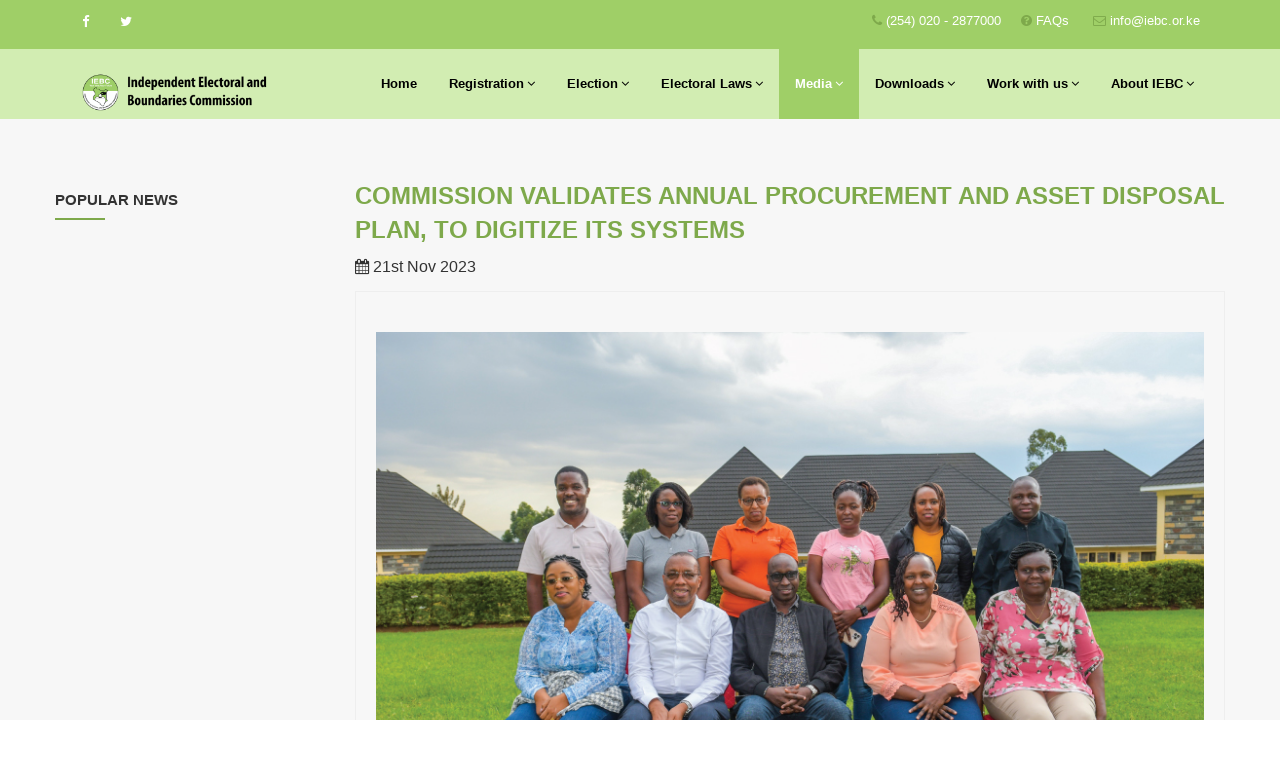

--- FILE ---
content_type: text/html; charset=UTF-8
request_url: https://www.iebc.or.ke/news/?Commission_Validates_Annual_Procurement_and_Asset_Disposal_Plan,_to_Digitize_Its_Systems
body_size: 8835
content:
<!DOCTYPE html>
<html dir="ltr" lang="en">
<head>
<style>
.square li
{
	text-transform:capitalize;
}
</style>
<!-- Meta Tags -->
<meta charset="utf-8">
<meta name="viewport" content="width=device-width,initial-scale=1.0"/>
<meta http-equiv="content-type" content="text/html; charset=UTF-8"/>
<meta name="description" content="IEBC - Independent Electoral and Boundaries Commission" />
<meta name="keywords" content="Kenya,Elections" />
<meta name="author" content="IEBC" />

<!-- Page Title -->

<head>
<title>






IEBC - news</title>

<!-- Favicon and Touch Icons -->
<link rel="shortcut icon" href="https://www.iebc.or.ke/images/favicon.png">

<!--
<link href="https://www.iebc.or.ke/images/apple-touch-icon.png" rel="apple-touch-icon">
<link href="https://www.iebc.or.ke/images/apple-touch-icon-72x72.png" rel="apple-touch-icon" sizes="72x72">
<link href="https://www.iebc.or.ke/images/apple-touch-icon-114x114.png" rel="apple-touch-icon" sizes="114x114">
<link href="https://www.iebc.or.ke/images/apple-touch-icon-144x144.png" rel="apple-touch-icon" sizes="144x144">
-->
<link href="https://www.iebc.or.ke/images/favicon.png" rel="apple-touch-icon">
<link href="https://www.iebc.or.ke/images/favicon.png" rel="apple-touch-icon" sizes="72x72">
<link href="https://www.iebc.or.ke/images/favicon.png" rel="apple-touch-icon" sizes="114x114">
<link href="https://www.iebc.or.ke/images/favicon.png" rel="apple-touch-icon" sizes="144x144">

<!-- Stylesheet -->
<link href="https://www.iebc.or.ke/css/bootstrap.min.css" rel="stylesheet" type="text/css">
<link href="https://www.iebc.or.ke/css/jquery-ui.min.css" rel="stylesheet" type="text/css">
<link href="https://www.iebc.or.ke/css/animate.css" rel="stylesheet" type="text/css">
<link href="https://www.iebc.or.ke/css/css-plugin-collections.css" rel="stylesheet"/>
<!-- CSS | menuzord megamenu skins -->
<link id="menuzord-menu-skins" href="https://www.iebc.or.ke/css/menuzord-skins/menuzord-strip.css" rel="stylesheet"/>
<!-- CSS | Main style file -->
<link href="https://www.iebc.or.ke/css/style-main.css" rel="stylesheet" type="text/css">
<!-- CSS | Preloader Styles
<link href="https://www.iebc.or.ke/css/preloader.css" rel="stylesheet" type="text/css">
<!-- CSS | Custom Margin Padding Collection -->
<link href="https://www.iebc.or.ke/css/custom-bootstrap-margin-padding.css" rel="stylesheet" type="text/css">
<!-- CSS | Responsive media queries -->
<link href="https://www.iebc.or.ke/css/responsive.css" rel="stylesheet" type="text/css">
<!-- CSS | Style css. This is the file where you can place your own custom css code. Just uncomment it and use it. -->
<!-- <link href="https://www.iebc.or.ke/css/style.css" rel="stylesheet" type="text/css"> -->

<!-- Revolution Slider 5.x CSS settings -->
<link  href="https://www.iebc.or.ke/js/revolution-slider/css/settings.css" rel="stylesheet" type="text/css"/>
<link  href="https://www.iebc.or.ke/js/revolution-slider/css/layers.css" rel="stylesheet" type="text/css"/>
<link  href="https://www.iebc.or.ke/js/revolution-slider/css/navigation.css" rel="stylesheet" type="text/css"/>

<!-- CSS | Theme Color -->
<link href="https://www.iebc.or.ke/css/colors/theme-skin-green.css" rel="stylesheet" type="text/css">

<link href="https://www.iebc.or.ke/admin/default_assets/dt/css/jquery.dataTables.css" rel="stylesheet">
<link rel="stylesheet" href="https://www.iebc.or.ke/admin/default_assets/jquery_simple/jquery-ui.css">

<!-- OWL CAROUSEL CSS -->
    <link href="https://www.iebc.or.ke/css/owl.carousel.css" rel="stylesheet">

    <!-- ANIMATE CSS -->
    <link href="https://www.iebc.or.ke/css/animate.css" rel="stylesheet">

<!-- external javascripts -->
<script src="https://www.iebc.or.ke/js/jquery-2.2.0.min.js"></script>
<script src="https://www.iebc.or.ke/js/jquery-ui.min.js"></script>
<script src="https://www.iebc.or.ke/js/bootstrap.min.js"></script>
<!-- JS | jquery plugin collection for this theme -->
<script src="https://www.iebc.or.ke/js/jquery-plugin-collection.js"></script>

<!-- Revolution Slider 5.x SCRIPTS -->
<script src="https://www.iebc.or.ke/js/revolution-slider/js/jquery.themepunch.tools.min.js"></script>
<script src="https://www.iebc.or.ke/js/revolution-slider/js/jquery.themepunch.revolution.min.js"></script>

<!-- HTML5 shim and Respond.js for IE8 support of HTML5 elements and media queries -->
<!-- WARNING: Respond.js doesn't work if you view the page via file:// -->
<!--[if lt IE 9]>
  <script src="https://www.iebc.or.ke/https://oss.maxcdn.com/html5shiv/3.7.2/html5shiv.min.js"></script>
  <script src="https://www.iebc.or.ke/https://oss.maxcdn.com/respond/1.4.2/respond.min.js"></script>
<![endif]-->



<script type="text/javascript">
$(document).ready(function(){

	var _scroll = true, _timer = false, _floatbox = $("#contact_form"), _floatbox_opener = $(".contact-opener") ;
	_floatbox.css("right", "-322px"); //initial contact form position

	//Contact form Opener button
	_floatbox_opener.click(function(){
		if (_floatbox.hasClass('visiable')){
            _floatbox.animate({"right":"-322px"}, {duration: 300}).removeClass('visiable');
        }else{
           _floatbox.animate({"right":"0px"},  {duration: 300}).addClass('visiable');
        }
	});

	//Effect on Scroll
	$(window).scroll(function(){
		if(_scroll){
			_floatbox.animate({"top": "30px"},{duration: 300});
			_scroll = false;
		}
		if(_timer !== false){ clearTimeout(_timer); }
			_timer = setTimeout(function(){_scroll = true;
			_floatbox.animate({"top": "10px"},{easing: "linear"}, {duration: 500});}, 400);
	});


	//Ajax form submit
    $("#submit_btn").click(function() {
        var proceed = true;
        //simple validation at client's end
        //loop through each field and we simply change border color to red for invalid fields
        $("#contact_form input[required=true], #contact_form textarea[required=true]").each(function(){
            $(this).css('border-color','');
            if(!$.trim($(this).val())){ //if this field is empty
                $(this).css('border-color','red'); //change border color to red
                proceed = false; //set do not proceed flag
            }
            //check invalid email
            var email_reg = /^([\w-\.]+@([\w-]+\.)+[\w-]{2,4})?$/;
            if($(this).attr("type")=="email" && !email_reg.test($.trim($(this).val()))){
                $(this).css('border-color','red'); //change border color to red
                proceed = false; //set do not proceed flag
            }
        });
               if(proceed) //everything looks good! proceed...
        {
            //get input field values data to be sent to server
            post_data = {
                'user_name'     : $('input[name=name]').val(),
                'user_email'    : $('input[name=email]').val(),
                'country_code'  : $('input[name=phone1]').val(),
                'phone_number'  : $('input[name=phone2]').val(),
                'subject'       : $('select[name=subject]').val(),
                'msg'           : $('textarea[name=message]').val()
            };

            //Ajax post data to server
            $.post('contact_me.php', post_data, function(response){
                if(response.type == 'error'){ //load json data from server and output message
                    output = '<div class="error">'+response.text+'</div>';
                }else{
                    output = '<div class="success">'+response.text+'</div>';
                    //reset values in all input fields
                    $("#contact_form  input[required=true], #contact_form textarea[required=true]").val('');
                }
                $("#contact_form #contact_results").hide().html(output).slideDown();
            }, 'json');
        }
    });

    //reset previously set border colors and hide all message on .keyup()
    $("#contact_form  input[required=true], #contact_form textarea[required=true]").keyup(function() {
        $(this).css('border-color','');
        $("#result").slideUp();
    });

});
</script>

<!--
 <script type="text/javascript"> var _smartsupp = _smartsupp || {}; _smartsupp.key = 'a2f70e5a4ebc755b77f9f83e0d74f38b5c60a032'; window.smartsupp||(function(d) { var s,c,o=smartsupp=function(){ o._.push(arguments)};o._=[]; s=d.getElementsByTagName('script')[0];c=d.createElement('script'); c.type='text/javascript';c.charset='utf-8';c.async=true; c.src='https://www.smartsuppchat.com/loader.js?';s.parentNode.insertBefore(c,s); })(document); </script>
-->


<!-- Smartsupp Live Chat script --> <script type="text/javascript"> var _smartsupp = _smartsupp || {}; _smartsupp.key = '3d134701fafc29c64c437b394350ce05cae287d0'; window.smartsupp||(function(d) { var s,c,o=smartsupp=function(){ o._.push(arguments)};o._=[]; s=d.getElementsByTagName('script')[0];c=d.createElement('script'); c.type='text/javascript';c.charset='utf-8';c.async=true; c.src='https://www.smartsuppchat.com/loader.js?';s.parentNode.insertBefore(c,s); })(document); </script>
</head>

<body>

</body>
</head>
<body class="has-side-panel side-panel-right fullwidth-page  bg-white pt-0 pb-0 p-sm-0">
<div id="wrapper" class="clearfix">
  


<style>
.menuzord-menu li
{
    /*text-transform:capitalize;*/
}
.square li {
    text-transform: none;
}
</style>
<header class="header">
   <div class="header-top bg-deep sm-text-center">
      <div class="container">
        <div class="row">
          <div class="col-md-3">
            <div class="widget no-border m-0">
                          <ul class="social-icons icon-sm sm-text-center">
                <li><a href="https://www.facebook.com/IEBCKenya/" style="color:#fff"target="_blank"><i class="fa fa-facebook"></i></a></li>
                <li><a href="https://x.com/iebckenya" style="color:#fff" target="_blank"><i class="fa fa-twitter"></i></a></li>

              </ul>
            </div>
          </div>
          <div class="col-md-9">
            <div class="widget no-border m-0">
              <ul class="list-inline pull-right sm-pull-none sm-text-center mt-5">

                <li class="m-0 pl-10 pr-10"> <i class="fa fa-phone text-theme-colored"></i> <a class="text-white" href="#">(254) 020 - 2877000<a/>
                <li class="m-0 pl-10 pr-10"> <i class="fa fa-question-circle text-theme-colored"></i> <a class="text-white" href="https://www.iebc.or.ke/iebc/?faqs">FAQs</a> </li>
                <!--<li class="m-0 pl-10 pr-10"> <i class="fa fa-clock-o text-theme-colored"></i> Mon-Fri 8:00 AM to 5:00 PM </li>-->
                <li class="m-0 pl-10 pr-10"> <i class="fa fa-envelope-o text-theme-colored"></i> <a class="text-white" href="#">info@iebc.or.ke</a> </li>


              </ul>
            </div>
          </div>
        </div>
      </div>
    </div>
    <div class="header-nav">

      <div class="header-nav-wrapper   navbar-scrolltofixed bg-lightest">
        <div class="container">
          <nav id="menuzord-right" class="menuzord orange bg-lightest">
            <a class="menuzord-brand" href="https://www.iebc.or.ke/">
              <img src="https://www.iebc.or.ke/images/iebclogo1.png" style="max-height:47px;" alt="">
            </a>
            <!--<div id="side-panel-trigger" class="side-panel-trigger"><a href="#"><i class="fa fa-bars font-24 text-gray"></i></a></div>-->
            <ul class="menuzord-menu">
              <li class=""><a href="https://www.iebc.or.ke/">Home</a></li>

              <li class=""><a href="#home">Registration</a>
                <ul class="dropdown">



                                       <li><a href="https://www.iebc.or.ke/registration/?Statistics_of_Voter_2022">Statistics of Voters 2022 </a></li>
                                        <li><a href="https://www.iebc.or.ke/registration/?how">How to Register </a></li>
                                        <li><a href="https://www.iebc.or.ke/registration/?why">Why Register </a></li>
                                        <li><a href="https://www.iebc.or.ke/registration/?aspirant">Aspirant Requirements </a></li>
                                        <li><a href="https://www.iebc.or.ke/registration/?stats">Statistics of Voters 2017 </a></li>
                    
                </ul>
              </li>


              <li class=""><a href="#home">Election</a>
                <ul class="dropdown">
                  <li><a href="#">Elections Technology  </a>
                    <ul class="dropdown">
                     
                    </ul>
                  </li>

<!--
        <li><a href="#">Accreditation  </a>
                    <ul class="dropdown">
                                          </ul>
                  </li>
-->
                                    <li><a href="#">Referendum  </a>
                    <ul class="dropdown">
                                     </ul>
                  </li>

                  


                </ul>
              </li>

              <li class=""><a href="#">Electoral Laws</a>
<ul class="dropdown">


                             <li ><a href="https://www.iebc.or.ke/electionlaws/?Gazette_Notices">Gazette Notices </a></li>
                                        <li ><a href="https://www.iebc.or.ke/electionlaws/?Electoral_Acts">Electoral Acts </a></li>
                                        <li ><a href="https://www.iebc.or.ke/electionlaws/?Election_Regulations">Election Regulations </a></li>
                    
                </ul>

    </li>




              <li class="active"><a href="#home">Media</a>
                <ul class="dropdown">
                                      <li><a href="https://www.iebc.or.ke/media/?press">Press Releases </a></li>
                                        <li><a href="https://www.iebc.or.ke/media/?speeches">Speeches </a></li>
                                        <li><a href="https://www.iebc.or.ke/media/?news">IEBC News </a></li>
                    

                </ul>
              </li>

              <li class=""><a href="#home">Downloads</a>
                <ul class="dropdown">


                                        <li ><a href="https://www.iebc.or.ke/resources/?Publications_/_Reports">Publications / Reports </a></li>
                                        <li ><a href="https://www.iebc.or.ke/resources/?Party_list">Party list </a></li>
                                        <li ><a href="https://www.iebc.or.ke/resources/?Forms">Forms </a></li>
                                        <li ><a href="https://www.iebc.or.ke/resources/?Court_Rulings">Court Rulings </a></li>
                                        <li ><a href="https://www.iebc.or.ke/resources/?Boundary_Delimitation">Boundary Delimitation </a></li>
                                        <li ><a href="https://www.iebc.or.ke/resources/?By-elections">By-elections </a></li>
                                        <li ><a href="https://www.iebc.or.ke/resources/?Accreditation">Accreditation </a></li>
                                        <li ><a href="https://www.iebc.or.ke/resources/?EMBForumKe2019">EMBForumKe2019 </a></li>
                                        <li ><a href="https://www.iebc.or.ke/resources/?Complaint_Forms">Complaint Forms </a></li>
                                        <li ><a href="https://www.iebc.or.ke/resources/?Draft_Amendments_to_the_Election_Regulations">Draft Amendments to the Election Regulations </a></li>
                                        <li ><a href="https://www.iebc.or.ke/resources/?Party_List,_2022">Party List, 2022 </a></li>
                    


                </ul>
              </li>


             <li class=""><a href="#home">Work with us</a>
                <ul class="dropdown">

                   <!--                    <li><a href="<?//=$site;?>work/?<?php// echo $firstrow['sub_slug'];?>"><?//= $firstrow['sub_name'];?> </a></li> -->
                    <!--                    <li><a href="<?//=$site;?>work/?<?php// echo $firstrow['sub_slug'];?>"><?//= $firstrow['sub_name'];?> </a></li> -->
                    

<li><a href="https://jobs.iebc.or.ke/">Vacancies </a> </li>

<li> <a href="https://www.iebc.or.ke/work?tenders">Tenders </a></li>

                </ul>
              </li>

              <li class=""><a href="#home">About IEBC</a>
                <ul class="dropdown">

                                       <li><a href="https://www.iebc.or.ke/iebc/?mandate">The Mandate </a></li>
                                        <li><a href="https://www.iebc.or.ke/iebc/?commissioners">The Commission </a></li>
                                        <li><a href="https://www.iebc.or.ke/iebc/?secretariet">The Secretariat </a></li>
                                        <li><a href="https://www.iebc.or.ke/iebc/?constituency">Constituency Offices </a></li>
                                        <li><a href="https://www.iebc.or.ke/iebc/?vission">Vision and Mission </a></li>
                    
<!--<li> <a href="https://www.iebc.or.ke/field/" target="_blank">Nationwide CEMS & CECs </a></li>
-->
                </ul>
              </li>




            </ul>
          </nav>
        </div>
      </div>
    </div>
  </header>
  <style>
  .dataTables_filter input, .dataTables_length select
  {
    background:#f7f7f7;
    height:35px;
    border:solid 1px #c0c0c0;
  }

  </style>
  <!-- Start main-content -->
  <div class="main-content">
       <!-- Section: voter education -->
    <section id="about" class="bg-lighter">
      <div class="container">
        <div class="row">

         <style type="text/css">
  .img-fullwidth {
    width: 50%;                    
  }   
</style>
        
        <div class="row">
                    <script>
				 document.title='Commission Validates Annual Procurement and Asset Disposal Plan, to Digitize Its Systems';
				</script>
             <div class="col-md-3  pt-10">
          
			  <style>
.active1 a {
color:#7ea94b;
}
</style>
<div class="sidebar sidebar-left mt-sm-30">
  <div class="widget">
    <h5 class="widget-title line-bottom">Popular News </h5>
    <div class="latest-posts">
          </div>
  </div>
</div>
              </div>
            <div class="col-md-9  pb-30">
          	<h3 class="title text-theme-colored mt-0 text-uppercase">Commission Validates Annual Procurement and Asset Disposal Plan, to Digitize Its Systems<br>
            <small><span class="text-default text-capitalize"><i class="fa fa-calendar"></i>&nbsp;21st Nov 2023</span></small>
            </h3>
            <div class="clearfix"></div>
            <article class="post clearfix maxwidth600 mb-sm-30">
              <div class="entry-header">
                
               
              </div>
              <div class="entry-content border-1px p-20">
                
                <p class="text-left mb-20 mt-15 font-13"></p>
                <div class="post-thumb thumb"> 
                                <img src="https://www.iebc.or.ke/uploads/news/453936c8cb.jpg"  alt="" class="img-responsive">
                                 </div>
                <p class="text-left mb-20 mt-15 font-13"><p>The Commission held a workshop to validate the Annual Procurement and Disposal Plan for Financial Year 2023 &ndash; 2024 on 27<sup>th</sup> September to 3<sup>rd</sup> October 2023. This is part of standardizing the process of acquiring goods, works and services to meet organizational needs in an efficient, timely and cost-effective manner.</p>
<p>Deputy Commission Secretary (DCS - Support Services), Obadiah Keitany, thanked staff in the Directorate of Supply Chain Management for their hard work that enabled the Commission to timely procure the necessary materials for the GE2022. This good work was recognized and had the Commission feted by the Kenya Institute of Supplies Management.</p>
<p>&ldquo;The reduction in the number of audit queries, litigations and pending bills is proof that the Commission has matured and perfected how it procures works, goods and services,&rdquo; said Keitany.</p>
<p>Procurement planning is guided by the Public Procurement and Asset Disposal Act (PPADA, 2015). The Act applies to all state organs and public entities for procurement planning and processing, inventory and asset management, disposal of assets and contract management.</p>
<p>A procurement plan enhances transparency, accountability, predictability and provides a good framework to inform monitoring and evaluation. The plan ensures works, goods and services are procured on time, for timely service delivery, and ensuring the Commission gets value for budgeted money.</p>
<p>&ldquo;Procurement is a process and not an event and planning is key in any procurement process to be successful. Each procurement process must be undertaken within the approved budget and in strict adherence to Article 227 of the Constitution to avoid delays, cancellation or litigations,&rdquo; said Khadija Ramadhani, Manager Supply Chain Management.</p>
<p>&ldquo;Article 227 of the Constitution of Kenya (2010) provides for new standards for public procurement. The article requires public procurement to be carried out in a manner that is fair, equitable, transparent, competitive and cost effective,&rdquo; she said.</p>
<p>Dr. Harley Mutisya, the Director Supply Chain Management, said the Government plans to devolve the IFMIS system to the 47 counties, which implies that all procurement processes will be digitalized. &ldquo;This calls for all staff to be trained on procurement matters in preparation for the digitization of the processes by the GoK,&rdquo; he said.</p></p>
               
                <div class="clearfix"></div>
                <p><div class='shareaholic-canvas' data-app='share_buttons' data-app-id='26179994'></div></p>
              </div>
            </article>
            </div>
             
        </div>
  
        </div>
      </div>
    </section>


  </div>
  <!-- end main-content -->
  <!-- Footer -->
  <style type="text/css">
  footer{
    font-size: 15px;
  }
  footer h5{
    font-size: 16px;
  }
</style>
<footer id="footer" class="footer pb-0" data-bg-img="https://www.iebc.or.ke/images/footer-bg.png" data-bg-color="#252c2f"><!--25272e-->
    <div class="container pb-20">
      <div class="row multi-row-clearfix">

<div class="col-sm-6 col-md-3">
        <div class="widget ">
            <h5 class="widget-title  line-bottom "><span style="color:#fff">Address</span></h5>
            <div class="opening-hourse">
               
        <p class="font-12 mt-10 mb-10">
      
        <span class="text-theme-colored">
        <i class="fa fa-map-marker"></i></i>&nbsp; University Way, Anniversary Towers, 6th Floor,</span><br>
        <br>
        <span class="text-theme-colored">
        <i class="fa fa-envelope"></i>&nbsp; P.O Box  45371 - 00100, Nairobi.<br>
        <br>
        </span>
        
        <span class="text-theme-colored">
        <i class="fa fa-phone-square"></i>&nbsp;Tel No: (254) 020 - 2877000 
        </span>
        <br><br>
        <span class="text-theme-colored">
        <i class="fa fa-at"></i>&nbsp;Email Address: info@iebc.or.ke        </span>
        
        </p>
       

        </div>
        </div>
        </div>


        <div class="col-sm-6 col-md-3">
          <div class="widget ">
            <h5 class="widget-title  line-bottom "><span style="color:#fff">About IEBC</span></h5>
            <div class="opening-hourse">
              <ul class="list-border">
                                  <li><a href="https://www.iebc.or.ke/iebc/?mandate">
                    <span class="text-theme-colored"><i class="fa fa-arrow-circle-right mr-5"></i>The Mandate </span></a></li>
                                        <li><a href="https://www.iebc.or.ke/iebc/?commissioners">
                    <span class="text-theme-colored"><i class="fa fa-arrow-circle-right mr-5"></i>The Commission </span></a></li>
                                        <li><a href="https://www.iebc.or.ke/iebc/?secretariet">
                    <span class="text-theme-colored"><i class="fa fa-arrow-circle-right mr-5"></i>The Secretariat </span></a></li>
                                        <li><a href="https://www.iebc.or.ke/iebc/?constituency">
                    <span class="text-theme-colored"><i class="fa fa-arrow-circle-right mr-5"></i>Constituency Offices </span></a></li>
                                        <li><a href="https://www.iebc.or.ke/iebc/?vission">
                    <span class="text-theme-colored"><i class="fa fa-arrow-circle-right mr-5"></i>Vision and Mission </span></a></li>
                    

              </ul>
            </div>
          </div>
        </div>

        <div class="col-sm-6 col-md-3">
          <div class="widget light">
            <h5 class="widget-title line-bottom"><span style="color:#fff">Work With Us</span></h5>
            <div class="opening-hourse">
              <ul class="list-border">
              
                                    <li><a href="https://jobs.iebc.or.ke">
                     <span class="text-theme-colored"><i class="fa fa-arrow-circle-right mr-5"></i>
                     Vacancies </span></a></li>
                    
    <li><a href="https://www.iebc.or.ke/work/?tenders">
                     <span class="text-theme-colored"><i class="fa fa-arrow-circle-right mr-5"></i>
                     Tenders </span></a></li>


                  

      


              </ul>
            </div>
          </div>
        </div>
        

        <div class="col-sm-6 col-md-3">
          <div class="widget light">
            <h5 class="widget-title  line-bottom"><span style="color:#fff">Downloads</span> </h5>
            <div class="opening-hourse">
              <ul class="list-border">

                                    <li class="clearfix"><a href="https://www.iebc.or.ke/resources/?Publications_/_Reports">
                      <span class="text-theme-colored"><i class="fa fa-arrow-circle-right mr-5"></i>
                    Publications / Reports                      </span>
                    </a></li>
                                        <li class="clearfix"><a href="https://www.iebc.or.ke/resources/?Party_list">
                      <span class="text-theme-colored"><i class="fa fa-arrow-circle-right mr-5"></i>
                    Party list                      </span>
                    </a></li>
                                        <li class="clearfix"><a href="https://www.iebc.or.ke/resources/?Forms">
                      <span class="text-theme-colored"><i class="fa fa-arrow-circle-right mr-5"></i>
                    Forms                      </span>
                    </a></li>
                                        <li class="clearfix"><a href="https://www.iebc.or.ke/resources/?Court_Rulings">
                      <span class="text-theme-colored"><i class="fa fa-arrow-circle-right mr-5"></i>
                    Court Rulings                      </span>
                    </a></li>
                                        <li class="clearfix"><a href="https://www.iebc.or.ke/resources/?Boundary_Delimitation">
                      <span class="text-theme-colored"><i class="fa fa-arrow-circle-right mr-5"></i>
                    Boundary Delimitation                      </span>
                    </a></li>
                                        <li class="clearfix"><a href="https://www.iebc.or.ke/resources/?Electoral_Laws_and_Regulations">
                      <span class="text-theme-colored"><i class="fa fa-arrow-circle-right mr-5"></i>
                    Electoral Laws and Regulations                      </span>
                    </a></li>
                    

              </ul>
            </div>
          </div>
        </div>

       

      </div>
      <hr>
      <div class="col-md-3 col-sm-12 text-right">
      <a  href="https://www.iebc.or.ke/sitemap/?sitemap" class="col-md-6 col-sm-12 text-left"><span style="color: #fff;font-size: 11px">Site Map</span></a>
       
       </div>
        <div class="col-md-6 col-sm-12 text-center">
        <a class="btn  btn-sm btn-theme-colored btn-flat" href="https://mail.iebc.or.ke/owa/" target="_blank" style="color:#fff;">Staff Email </a>

&nbsp;&nbsp;

        <a class="btn  btn-sm btn-theme-colored btn-flat" href="https://outlook.office.com/mail/inbox" target="_blank" style="color:#fff;">Staff Mail - Office 365 </a>


 

        </div>
        <div class="col-md-3 col-sm-12 text-right">
          <p class="text-white font-11 m-0 pl-120">Copyright &copy;2026 IEBC. All Rights Reserved</p>
        </div>

    </div>
   
  </footer>
  <a class="scrollToTop" href="#"><i class="fa fa-angle-up"></i></a> </div>
<!-- end wrapper -->
<!-- Footer Scripts -->
<!-- JS | Custom script for all pages -->
<script src="https://www.iebc.or.ke/js/custom.js"></script>

<!-- SLIDER REVOLUTION 5.0 EXTENSIONS
      (Load Extensions only on Local File Systems !
       The following part can be removed on Server for On Demand Loading) -->
<script type="text/javascript" src="https://www.iebc.or.ke/js/revolution-slider/js/extensions/revolution.extension.actions.min.js"></script>
<script type="text/javascript" src="https://www.iebc.or.ke/js/revolution-slider/js/extensions/revolution.extension.carousel.min.js"></script>
<script type="text/javascript" src="https://www.iebc.or.ke/js/revolution-slider/js/extensions/revolution.extension.kenburn.min.js"></script>
<script type="text/javascript" src="https://www.iebc.or.ke/js/revolution-slider/js/extensions/revolution.extension.layeranimation.min.js"></script>
<script type="text/javascript" src="https://www.iebc.or.ke/js/revolution-slider/js/extensions/revolution.extension.migration.min.js"></script>
<script type="text/javascript" src="https://www.iebc.or.ke/js/revolution-slider/js/extensions/revolution.extension.navigation.min.js"></script>
<script type="text/javascript" src="https://www.iebc.or.ke/js/revolution-slider/js/extensions/revolution.extension.parallax.min.js"></script>
<script type="text/javascript" src="https://www.iebc.or.ke/js/revolution-slider/js/extensions/revolution.extension.slideanims.min.js"></script>
<script src="https://www.iebc.or.ke//admin/default_assets/dt/js/jquery.dataTables.js"></script>
<script src="https://www.iebc.or.ke//admin/default_assets/jquery_simple/jquery-ui.js"></script>
<!-- OWL CAROUSEL JS -->
    <script src="https://www.iebc.or.ke/js/owl.carousel.min.js"></script>
<!--<script type="text/javascript" src="js/revolution-slider/js/extensions/revolution.extension.video.min.js"></script>-->

<script type="text/javascript" language="javascript" class="init">

$(document).ready(function() {

  $('.fluid-width-video-wrapper').removeAttr('style');

    $('#first_dt').DataTable(
        {
"bSort": false,
"bLengthChange": false,
"aLengthMenu": [[10, 50, 75, -1], [25, 50, 75, "All"]],
"pageLength": 10,
}
        );

    $('#date1').datepicker({

        maxDate:1,
        dateFormat:'yy-mm-dd'

    });


    $('#overallstats').DataTable({
        "order": [[ 2, "desc" ]]
    });

  //start the carousel
    $('.testimonial-active').owlCarousel({
            items: 1,
            margin: 30,
            autoplay: true,
            autoplayTimeout: 2000,
            smartSpeed: 500,
            autoplaySpeed: 3000,
            loop: true,
            responsive: {
                992: {
                    item: 3
                },
                768: {
                    items: 2
                },
                320: {
                    items: 1
                }
            }
        });

    //end


});

</script>
<script type='text/javascript' data-cfasync='false' src='//dsms0mj1bbhn4.cloudfront.net/assets/pub/shareaholic.js' data-shr-siteid='6b5ff5195390019ffc8b26909d0fc2ee' async='async'></script>
<script src="https://www.google-analytics.com/ga.js" type="text/javascript"></script>
<script>
  (function(i,s,o,g,r,a,m){i['GoogleAnalyticsObject']=r;i[r]=i[r]||function(){
  (i[r].q=i[r].q||[]).push(arguments)},i[r].l=1*new Date();a=s.createElement(o),
  m=s.getElementsByTagName(o)[0];a.async=1;a.src=g;m.parentNode.insertBefore(a,m)
  })(window,document,'script','https://www.google-analytics.com/analytics.js','ga');

  ga('create', 'UA-88766607-1', 'auto');
  ga('send', 'pageview');

</script>

<!-- Modal Dialog -->
<div class="modal fade" id="confirmDelete" role="dialog" aria-labelledby="confirmDeleteLabel" aria-hidden="true">
  <div class="modal-dialog">
    <div class="modal-content">
      <div class="modal-header">
        <button type="button" class="close" data-dismiss="modal" aria-hidden="true">&times;</button>
        <h4 class="modal-title">Delete Parmanently</h4>
      </div>
      <div class="modal-body">
        <p>
        
        </p>
        <div id="modal_msg"></div>
      </div>
      
      <div class="modal-footer">
        <button type="button" class="btn btn-default" data-dismiss="modal">Cancel</button>
        <button type="button" class="btn btn-danger" id="confirm">Yes</button>
      </div>
    </div>
  </div>
</div>


<div class="modal fade" id="edits" role="dialog" aria-labelledby="confirmDeleteLabel" aria-hidden="true">
  <div class="modal-dialog ">
    <div class="modal-content">
      <div class="modal-header">
        <button type="button" class="close" data-dismiss="modal" aria-hidden="true">&times;</button>
        <h4 class="modal-title">Delete Parmanently</h4>
      </div>
      <div class="modal-body">
        <p>
        
        </p>
        <div id="edit_modal_msg"></div>
      </div>
      
      <div class="modal-footer">
        <button type="button" class="btn btn-default" data-dismiss="modal">Cancel</button>
        
      </div>
    </div>
  </div>
</div>





<!-- Modal -->
<div class="modal fade" id="send_faq" tabindex="-1" role="dialog" aria-labelledby="myModalLabel">
  <div class="modal-dialog" role="document">
    <div class="modal-content">
      <div class="modal-header">
        <button type="button" class="close" data-dismiss="modal" aria-label="Close"><span aria-hidden="true">&times;</span></button>
        <h4 class="modal-title" id="myModalLabel">Ask a question</h4>
      </div>
      <div class="modal-body">
        <form  id="send_q_form" method="post" class="row">
        	<div class="form-group col-lg-12">
            	<label>Your question</label>
                <textarea class="form-control" name="question"></textarea>
            </div>
            <div class="form-group col-lg-6">
            	<label>Your name (optional)</label>
                <input type="text" class="form-control" name="name">
            </div>
            <div class="form-group col-lg-6">
            	<label>Your email (optional)</label>
            	<input type="text" class="form-control" name="email">
            </div>
            <div class="form-group col-lg-4">
            	<button type="button" id="send_q_btn" class="btn btn-flat btn-colored btn-theme-colored ">Send question&nbsp;<i class="fa fa-arrow-circle-right"></i></button>
            </div>
            <div class="form-group col-lg-8" id="send_q_msg">
            
            </div>
        
        </form>
         <script type="text/javascript">
			
			
					$("#send_q_btn").click(function(){
						var fom = document.getElementById("send_q_form");
						var formdata = $(fom).serialize();
						
						$.ajax({
							url:'send_question.php',
							data:formdata,
							method:'POST',
							success: function(html)
							{
								
								
								if(html=="true")
								{
									fom.reset();
									$("#send_q_msg").css('color','green');
									$("#send_q_msg").html("<i class='fa fa-check'></i>&nbsp;Question has been send.");	
									setTimeout(function(){
									  $('#send_faq').modal('hide')
									}, 2000);
								}
								else
								{
									$("#send_q_msg").css('color','red');
									$("#send_q_msg").html("<i class='fa fa-exclamation-triangle'></i>&nbsp;"+html);	
								}
							
							},
							beforeSend: function()
							{
								$("#send_q_msg").css('color','black');
								$("#send_q_msg").html("<i class='fa fa-spinner fa-spin'></i>&nbsp;Sending ...");
							}
						});
					});
			
			</script>
      </div>
      <div class="modal-footer">
        <button type="button" class="btn btn-default" data-dismiss="modal">Close</button>
        
      </div>
    </div>
  </div>
</div>


<div class="modal fade" id="jobs" role="dialog" aria-labelledby="confirmDeleteLabel" aria-hidden="true">
  <div class="modal-dialog modal-lg">
    <div class="modal-content">
      <div class="modal-header">
        <button type="button" class="close" data-dismiss="modal" aria-hidden="true">&times;</button>
        <h4 class="modal-title">Job Description</h4>
      </div>
      <div class="modal-body">
        <p>
        
        </p>
        <div id="job_descri"></div>
      </div>
      
      <div class="modal-footer">
        <button type="button" class="btn btn-default" data-dismiss="modal">Cancel</button>
        
      </div>
    </div>
  </div>
</div></body>
</html>


--- FILE ---
content_type: text/css
request_url: https://www.iebc.or.ke/css/colors/theme-skin-green.css
body_size: 2696
content:
/* --------------------------------------
@Author: ThemeMascot
@URL: http://themeforest.net/user/ThemeMascot

COLOR : Yellow
COLOR CODE: #7ea94b  7ea94b
----------------------------------------- */
/* text-theme-color */
.text-theme-colored {
  color: #7ea94b !important;
}
/* text-hover-theme-color */
.text-hover-theme-colored:hover {
  color: #7ea94b !important;
}
/* background-theme-color */
.bg-theme-colored {
  background-color: #7ea94b !important;
}
/* bg-hover-theme-color */
.bg-hover-theme-colored:hover {
  background: #7ea94b !important;
  border-color: #7ea94b !important;
  color: #fff !important;
}
.bg-hover-theme-colored:hover h1,
.bg-hover-theme-colored:hover h2,
.bg-hover-theme-colored:hover h3,
.bg-hover-theme-colored:hover h4,
.bg-hover-theme-colored:hover h5,
.bg-hover-theme-colored:hover h6,
.bg-hover-theme-colored:hover p,
.bg-hover-theme-colored:hover a,
.bg-hover-theme-colored:hover i {
  color: #fff !important;
}
/* border-theme-color */
.border-theme-colored,
.causes .progress-item .progress-bar .percent {
  border-color: #7ea94b !important;
}
/* background-color-transparent */
.bg-theme-colored-transparent {
  background-color: rgba(254, 147, 34, 0.75) !important;
}
/* Layeroverlay */
.layer-overlay.overlay-red::before,
.layer-overlay.overlay-theme-colored-deep::before,
.post .entry-meta.meta-absolute,
.volunteer .overlay,
.bg-theme-colored-transparent-deep {
  background-color: rgba(254, 147, 34, 0.9) !important;
}
.icon-box.box-style1.practice-style3:hover .icon-wrapper,
.zeus .tp-bullet::after {
  background-color: #7ea94b;
}
/*
 * background: theme-color
 * -----------------------------------------------
*/
.tab-slider .nav.nav-pills a:hover,
.tab-slider .nav.nav-pills a.active,
.custom-nav-tabs > li > a:hover,
.widget .tags a:hover,
.progress-item .progress-bar,
.small-title .title::after,
.title-icon::before,
.title-icon::after,
.testimonial .item::after,
.drop-caps.colored-square p:first-child:first-letter,
.drop-caps.colored-rounded p:first-child:first-letter,
.list-icon.theme-colored.square li i,
.list-icon.theme-colored.rounded li i,
.working-process.theme-colored a,
.widget.dark .tags a:hover,
.blog-posts .post .entry-content .post-date.right,
.horizontal-tab-centered .nav-pills > li > a:hover,
.horizontal-tab-centered .nav-pills > li.active > a,
.horizontal-tab-centered .nav-pills > li.active > a:hover,
.horizontal-tab-centered .nav-pills > li.active > a:focus,
.owl-theme.dot-theme-colored .owl-controls .owl-dot span,
.pagination.theme-colored li.active a,
.section-title .both-side-line::after,
.section-title .both-side-line::before,
.section-title .top-side-line::after,
.section-title .left-side-line::before,
.section-title .right-side-line::before,
.product .tag-sale,
.owl-theme .owl-dots .owl-dot.active span,
.title-icon::after,
.title-icon::before {
  background: #7ea94b;
}
.ui-state-highlight {
  background: #7ea94b !important;
  color: #fff !important;
}
/*
 * text: theme-color
 * -----------------------------------------------
*/
ul.list.theme-colored li:before,
ul.list.theme-colored.angle-double-right li:before,
ul.list.theme-colored.angle-right li:before,
ul.list.theme-colored.check-circle li:before,
ul.list.theme-colored.check li:before,
.list-icon.theme-colored li i,
.title-icon [class^="flaticon-"]::after,
.title-icon [class^="flaticon-"]::before,
.menuzord-menu > li > .megamenu .megamenu-row li:hover > a,
.menuzord-menu > li > .megamenu .megamenu-row .post a:hover,
.menuzord-menu > li > .megamenu .megamenu-row li:hover > a i,
.menuzord-menu > li > .megamenu .megamenu-row .post a:hover i,
.pricing-table .table-list li i,
.testimonial-carousel.boxed .content::after,
.blog-posts .post .entry-meta li i,
.widget .twitter-feed li::after,
.widget .address li i,
.icon-box.box-style1.practice-style3 i,
.attorney-carousel .content .contact-area i,
.attorney-address li i,
.icon-box.services-style1:hover .heading,
.horizontal-contact-widget .widget::before,
.horizontal-contact-widget .each-widget::before,
.small-title i,
.drop-caps.text-colored p:first-child:first-letter,
.schedule-box:hover .schedule-details .title a,
.widget.dark .nav-tabs li.active a,
.pagination.theme-colored li a,
.pager.theme-colored a,
.widget .post-title a:hover,
.volunteer .info .name a,
.donation-form .form-group label,
.title-icon [class^="flaticon-"]::after,
.title-icon [class^="flaticon-"]::before {
  color: #7ea94b;
}
.star-rating span::before {
  color: #7ea94b !important;
}
/*
 * border: theme-color
 * -----------------------------------------------
*/
.line-bottom:after,
.icon-box.icon-rounded-bordered i,
.widget .line-bottom:after,
.widget .line-bottom:after,
.pager.theme-colored a {
  border: 1px solid #7ea94b;
}
.border-theme-colored,
.owl-theme .owl-dots .owl-dot span {
  border-color: #7ea94b;
}
.icon-box.box-style1.practice-style3:hover .icon-wrapper::after {
  border-color: #7ea94b transparent transparent;
}
.opening-hourse ul li {
  border-bottom: 1px dashed #7ea94b;
}
/* border-left-color */
blockquote.theme-colored {
  border-left: 3px solid #7ea94b;
}
blockquote.bg-theme-colored {
  border-left: 3px solid #050708;
  color: #fff;
}
blockquote.bg-theme-colored footer {
  color: #eeeeee;
}
blockquote.gray.bg-theme-colored {
  background-color: #eeeeee !important;
  border-left: 3px solid #7ea94b;
  color: #7ea94b;
}
blockquote.gray.bg-theme-colored footer {
  color: #777777;
}
.attorney-address li {
  border-left: 1px solid #7ea94b;
}
.section-title.title-border {
  border-left: 4px solid #7ea94b;
}
/* border-top-color */
.member-info {
  border-top: 3px outset #7ea94b;
}
.cssload-tri {
  border-top: 27px solid #7ea94b;
}
/* border-right-color */
.border-right-red {
  border-right: 1px solid #7ea94b;
}
.section-title.title-border.title-right {
  border-right: 4px solid #7ea94b;
}
/* border-bottom-color */
.border-bottom {
  border-bottom: 1px solid #7ea94b;
}
.event {
  border-bottom-color: #7ea94b;
}
.cssload-tri.cssload-invert {
  border-bottom: 27px solid #7ea94b;
}
/* box-shadow */
/*
 * btn-default: theme-color
 * -----------------------------------------------
*/
.btn-default.btn-theme-colored {
  color: #7ea94b;
  background-color: #fff;
  border-color: #7ea94b;
}
.btn-default.btn-theme-colored:focus,
.btn-default.btn-theme-colored.focus {
  color: #7ea94b;
  background-color: #e6e6e6;
  border-color: #43830e;
}
.btn-default.btn-theme-colored:hover {
  color: #7ea94b;
  background-color: #e6e6e6;
  border-color: #252c2f;
}
.btn-default.btn-theme-colored:active,
.btn-default.btn-theme-colored.active,
.open > .dropdown-toggle.btn-default.btn-theme-colored {
  color: #7ea94b;
  background-color: #e6e6e6;
  border-color: #252c2f;
}
.btn-default.btn-theme-colored:active:hover,
.btn-default.btn-theme-colored.active:hover,
.open > .dropdown-toggle.btn-default.btn-theme-colored:hover,
.btn-default.btn-theme-colored:active:focus,
.btn-default.btn-theme-colored.active:focus,
.open > .dropdown-toggle.btn-default.btn-theme-colored:focus,
.btn-default.btn-theme-colored:active.focus,
.btn-default.btn-theme-colored.active.focus,
.open > .dropdown-toggle.btn-default.btn-theme-colored.focus {
  color: #7ea94b;
  background-color: #d4d4d4;
  border-color: #43830e;
}
.btn-default.btn-theme-colored:active,
.btn-default.btn-theme-colored.active,
.open > .dropdown-toggle.btn-default.btn-theme-colored {
  background-image: none;
}
.btn-default.btn-theme-colored.disabled:hover,
.btn-default.btn-theme-colored[disabled]:hover,
fieldset[disabled] .btn-default.btn-theme-colored:hover,
.btn-default.btn-theme-colored.disabled:focus,
.btn-default.btn-theme-colored[disabled]:focus,
fieldset[disabled] .btn-default.btn-theme-colored:focus,
.btn-default.btn-theme-colored.disabled.focus,
.btn-default.btn-theme-colored[disabled].focus,
fieldset[disabled] .btn-default.btn-theme-colored.focus {
  background-color: #fff;
  border-color: #7ea94b;
}
.btn-default.btn-theme-colored .badge {
  color: #fff;
  background-color: #7ea94b;
}
.btn-default.btn-theme-colored:hover,
.btn-default.btn-theme-colored:active,
.btn-default.btn-theme-colored:focus {
  background-color: #7ea94b;
  border-color: #7ea94b;
  color: #fff;
}
/*
 * btn-border
 * -----------------------------------------------
*/
.btn-border.btn-theme-colored {
  color: #7ea94b;
  background-color: #fff;
  border-color: #7ea94b;
}
.btn-border.btn-theme-colored:focus,
.btn-border.btn-theme-colored.focus {
  color: #7ea94b;
  background-color: #e6e6e6;
  border-color: #43830e;
}
.btn-border.btn-theme-colored:hover {
  color: #7ea94b;
  background-color: #e6e6e6;
  border-color: #252c2f;
}
.btn-border.btn-theme-colored:active,
.btn-border.btn-theme-colored.active,
.open > .dropdown-toggle.btn-border.btn-theme-colored {
  color: #7ea94b;
  background-color: #e6e6e6;
  border-color: #252c2f;
}
.btn-border.btn-theme-colored:active:hover,
.btn-border.btn-theme-colored.active:hover,
.open > .dropdown-toggle.btn-border.btn-theme-colored:hover,
.btn-border.btn-theme-colored:active:focus,
.btn-border.btn-theme-colored.active:focus,
.open > .dropdown-toggle.btn-border.btn-theme-colored:focus,
.btn-border.btn-theme-colored:active.focus,
.btn-border.btn-theme-colored.active.focus,
.open > .dropdown-toggle.btn-border.btn-theme-colored.focus {
  color: #7ea94b;
  background-color: #d4d4d4;
  border-color: #43830e;
}
.btn-border.btn-theme-colored:active,
.btn-border.btn-theme-colored.active,
.open > .dropdown-toggle.btn-border.btn-theme-colored {
  background-image: none;
}
.btn-border.btn-theme-colored.disabled:hover,
.btn-border.btn-theme-colored[disabled]:hover,
fieldset[disabled] .btn-border.btn-theme-colored:hover,
.btn-border.btn-theme-colored.disabled:focus,
.btn-border.btn-theme-colored[disabled]:focus,
fieldset[disabled] .btn-border.btn-theme-colored:focus,
.btn-border.btn-theme-colored.disabled.focus,
.btn-border.btn-theme-colored[disabled].focus,
fieldset[disabled] .btn-border.btn-theme-colored.focus {
  background-color: #fff;
  border-color: #7ea94b;
}
.btn-border.btn-theme-colored .badge {
  color: #fff;
  background-color: #7ea94b;
}
.btn-border.btn-theme-colored:hover,
.btn-border.btn-theme-colored:active,
.btn-border.btn-theme-colored:focus {
  background-color: #050708;
  border-color: #050708;
  color: #fff;
}
/*
 * btn-dark
 * -----------------------------------------------
*/
.btn-dark.btn-theme-colored {
  color: #fff;
  background-color: #7ea94b;
  border-color: #7ea94b;
}
.btn-dark.btn-theme-colored:focus,
.btn-dark.btn-theme-colored.focus {
  color: #fff;
  background-color: #050708;
  border-color: #43830e;
}
.btn-dark.btn-theme-colored:hover {
  color: #fff;
  background-color: #050708;
  border-color: #252c2f;
}
.btn-dark.btn-theme-colored:active,
.btn-dark.btn-theme-colored.active,
.open > .dropdown-toggle.btn-dark.btn-theme-colored {
  color: #fff;
  background-color: #050708;
  border-color: #252c2f;
}
.btn-dark.btn-theme-colored:active:hover,
.btn-dark.btn-theme-colored.active:hover,
.open > .dropdown-toggle.btn-dark.btn-theme-colored:hover,
.btn-dark.btn-theme-colored:active:focus,
.btn-dark.btn-theme-colored.active:focus,
.open > .dropdown-toggle.btn-dark.btn-theme-colored:focus,
.btn-dark.btn-theme-colored:active.focus,
.btn-dark.btn-theme-colored.active.focus,
.open > .dropdown-toggle.btn-dark.btn-theme-colored.focus {
  color: #fff;
  background-color: #5d5d5d;
  border-color: #43830e;
}
.btn-dark.btn-theme-colored:active,
.btn-dark.btn-theme-colored.active,
.open > .dropdown-toggle.btn-dark.btn-theme-colored {
  background-image: none;
}
.btn-dark.btn-theme-colored.disabled:hover,
.btn-dark.btn-theme-colored[disabled]:hover,
fieldset[disabled] .btn-dark.btn-theme-colored:hover,
.btn-dark.btn-theme-colored.disabled:focus,
.btn-dark.btn-theme-colored[disabled]:focus,
fieldset[disabled] .btn-dark.btn-theme-colored:focus,
.btn-dark.btn-theme-colored.disabled.focus,
.btn-dark.btn-theme-colored[disabled].focus,
fieldset[disabled] .btn-dark.btn-theme-colored.focus {
  background-color: #7ea94b;
  border-color: #7ea94b;
}
.btn-dark.btn-theme-colored .badge {
  color: #7ea94b;
  background-color: #fff;
}
/*
 * btn-gray
 * -----------------------------------------------
*/
.btn-gray.btn-theme-colored {
  color: #fff;
  background-color: #feac55;
  border-color: #feac55;
}
.btn-gray.btn-theme-colored:focus,
.btn-gray.btn-theme-colored.focus {
  color: #fff;
  background-color: #7ea94b;
  border-color: #d36d01;
}
.btn-gray.btn-theme-colored:hover {
  color: #fff;
  background-color: #7ea94b;
  border-color: #fe8e18;
}
.btn-gray.btn-theme-colored:active,
.btn-gray.btn-theme-colored.active,
.open > .dropdown-toggle.btn-gray.btn-theme-colored {
  color: #fff;
  background-color: #7ea94b;
  border-color: #fe8e18;
}
.btn-gray.btn-theme-colored:active:hover,
.btn-gray.btn-theme-colored.active:hover,
.open > .dropdown-toggle.btn-gray.btn-theme-colored:hover,
.btn-gray.btn-theme-colored:active:focus,
.btn-gray.btn-theme-colored.active:focus,
.open > .dropdown-toggle.btn-gray.btn-theme-colored:focus,
.btn-gray.btn-theme-colored:active.focus,
.btn-gray.btn-theme-colored.active.focus,
.open > .dropdown-toggle.btn-gray.btn-theme-colored.focus {
  color: #fff;
  background-color: #fb8201;
  border-color: #d36d01;
}
.btn-gray.btn-theme-colored:active,
.btn-gray.btn-theme-colored.active,
.open > .dropdown-toggle.btn-gray.btn-theme-colored {
  background-image: none;
}
.btn-gray.btn-theme-colored.disabled:hover,
.btn-gray.btn-theme-colored[disabled]:hover,
fieldset[disabled] .btn-gray.btn-theme-colored:hover,
.btn-gray.btn-theme-colored.disabled:focus,
.btn-gray.btn-theme-colored[disabled]:focus,
fieldset[disabled] .btn-gray.btn-theme-colored:focus,
.btn-gray.btn-theme-colored.disabled.focus,
.btn-gray.btn-theme-colored[disabled].focus,
fieldset[disabled] .btn-gray.btn-theme-colored.focus {
  background-color: #feac55;
  border-color: #feac55;
}
.btn-gray.btn-theme-colored .badge {
  color: #feac55;
  background-color: #fff;
}
/*
 * btn-primary: theme-color
 * -----------------------------------------------
*/
.btn-theme-colored {
  color: #fff;
  background-color: #7ea94b;
  border-color: #7ea94b;
}
.btn-theme-colored:focus,
.btn-theme-colored.focus {
  color: #fff;
  background-color: #050708;
  border-color: #43830e;
}
.btn-theme-colored:hover {
  color: #fff;
  background-color: #050708;
  border-color: #252c2f;
}
.btn-theme-colored:active,
.btn-theme-colored.active,
.open > .dropdown-toggle.btn-theme-colored {
  color: #fff;
  background-color: #050708;
  border-color: #252c2f;
}
.btn-theme-colored:active:hover,
.btn-theme-colored.active:hover,
.open > .dropdown-toggle.btn-theme-colored:hover,
.btn-theme-colored:active:focus,
.btn-theme-colored.active:focus,
.open > .dropdown-toggle.btn-theme-colored:focus,
.btn-theme-colored:active.focus,
.btn-theme-colored.active.focus,
.open > .dropdown-toggle.btn-theme-colored.focus {
  color: #fff;
  background-color: #5d5d5d;
  border-color: #43830e;
}
.btn-theme-colored:active,
.btn-theme-colored.active,
.open > .dropdown-toggle.btn-theme-colored {
  background-image: none;
}
.btn-theme-colored.disabled:hover,
.btn-theme-colored[disabled]:hover,
fieldset[disabled] .btn-theme-colored:hover,
.btn-theme-colored.disabled:focus,
.btn-theme-colored[disabled]:focus,
fieldset[disabled] .btn-theme-colored:focus,
.btn-theme-colored.disabled.focus,
.btn-theme-colored[disabled].focus,
fieldset[disabled] .btn-theme-colored.focus {
  background-color: #7ea94b;
  border-color: #7ea94b;
}
.btn-theme-colored .badge {
  color: #7ea94b;
  background-color: #fff;
}
/*
 * btn-transparent
 * -----------------------------------------------
*/
.btn-transparent {
  background-color: transparent;
  color: #fff;
}
.btn-transparent.btn-theme-colored {
  background-color: transparent;
}
.btn-transparent.btn-dark {
  background-color: #111111;
  border-color: #111111;
}
.btn-transparent.btn-dark:hover {
  background-color: #000000;
  border-color: #000000;
}
.btn-transparent.btn-dark.btn-theme-colored {
  background-color: #7ea94b;
  border-color: #7ea94b;
}
.btn-transparent.btn-dark.btn-theme-colored:hover {
  background-color: #050708;
  border-color: #050708;
}
.btn-transparent.btn-border {
  background-color: transparent;
  border-color: #eeeeee;
}
.btn-transparent.btn-border:hover {
  background-color: #eeeeee;
  color: #000;
}
.btn-transparent.btn-border.btn-theme-colored {
  background-color: transparent;
  border-color: #7ea94b;
}
.btn-transparent.btn-border.btn-theme-colored:hover {
  background-color: #7ea94b;
  color: #fff;
}
.btn-gray.btn-transparent {
  background-color: #d3d3d3;
  color: #333333;
}
.btn-gray.btn-transparent:hover {
  background-color: #ececec;
  color: #1a1a1a;
}
.btn-gray.btn-transparent.btn-theme-colored {
  background-color: #feac55;
  color: #fff;
}
.btn-gray.btn-transparent.btn-theme-colored:hover {
  background-color: #050708;
  color: #e6e6e6;
}
.btn-hover-theme-colored:hover {
  background-color: #7ea94b;
  border-color: #7ea94b;
  color: #fff;
}
/*
 * Shortcode: social-icons Theme Colored
 * -----------------------------------------------
*/
.icon-theme-colored a {
  color: #7ea94b;
}
.icon-theme-colored.icon-bordered a {
  border-color: #7ea94b;
}
.icon-theme-colored.icon-bordered a:hover {
  background-color: #7ea94b;
  color: #fff;
}
.icon-theme-colored.icon-dark a {
  background-color: #7ea94b;
  color: #fff;
}
.icon-theme-colored.icon-dark a:hover {
  background-color: #050708;
  color: #e6e6e6;
}
.icon-theme-colored.icon-dark.icon-bordered a {
  border-color: #7ea94b;
  color: #7ea94b;
}
.icon-theme-colored.icon-dark.icon-bordered a:hover {
  background-color: #7ea94b;
  border-color: #7ea94b;
  color: #fff;
}
.icon-theme-colored.icon-gray a {
  color: #7ea94b;
}
.icon-theme-colored.icon-gray a:hover {
  color: #050708;
}
.icon-theme-colored.icon-gray.icon-bordered a {
  color: #7ea94b;
}
.icon-theme-colored.icon-gray.icon-bordered a:hover {
  background-color: #eeeeee;
  border-color: #eeeeee;
  color: #7ea94b;
}
.icon-theme-colored a:hover {
  color: #050708;
}
.icon-hover-theme-colored a:hover {
  background-color: #7ea94b;
  border-color: #7ea94b;
  color: #fff;
}
.social-icons.icon-hover-theme-colored a:hover {
  background-color: #7ea94b;
  border-color: #7ea94b;
  color: #fff;
}
/*
 * Shortcode: Icon Boxes Theme Colored
 * -----------------------------------------------
*/
.icon-box.iconbox-theme-colored .icon {
  color: #7ea94b;
}
.icon-box.iconbox-theme-colored .icon.icon-border-effect::after {
  box-shadow: 0 0 0 3px #7ea94b;
}
.icon-box.iconbox-theme-colored .icon.icon-bordered {
  border-color: #7ea94b;
}
.icon-box.iconbox-theme-colored .icon.icon-bordered:hover {
  background-color: #7ea94b;
  color: #fff;
}
.icon-box.iconbox-theme-colored .icon.icon-gray:hover {
  background-color: #7ea94b;
  color: #fff;
}
.icon-box.iconbox-theme-colored .icon.icon-gray.icon-bordered {
  border-color: #eeeeee;
}
.icon-box.iconbox-theme-colored .icon.icon-gray.icon-bordered:hover {
  background-color: #7ea94b;
  border-color: #7ea94b;
  color: #fff;
}
.icon-box.iconbox-theme-colored .icon.icon-dark {
  background-color: #7ea94b;
  color: #fff;
}
.icon-box.iconbox-theme-colored .icon.icon-dark:hover {
  color: #fff;
}
.icon-box.iconbox-theme-colored .icon.icon-dark.icon-bordered {
  background-color: transparent;
  border-color: #7ea94b;
  color: #7ea94b;
}
.icon-box.iconbox-theme-colored .icon.icon-dark.icon-bordered:hover {
  background-color: #7ea94b;
  border-color: #7ea94b;
  color: #fff;
}
.icon-box.iconbox-theme-colored .icon.icon-white {
  background-color: #fff;
  color: #7ea94b;
}
.icon-box.iconbox-theme-colored .icon.icon-white:hover {
  background-color: #7ea94b;
  color: #fff;
}
.icon-box.iconbox-theme-colored .icon.icon-white.icon-bordered {
  background-color: transparent;
  border-color: #7ea94b;
  color: #fff;
}
.icon-box.iconbox-theme-colored .icon.icon-white.icon-bordered:hover {
  background-color: #7ea94b;
  border-color: #7ea94b;
  color: #fff;
}
.icon-box.iconbox-theme-colored.iconbox-border {
  border-color: #7ea94b;
}


--- FILE ---
content_type: application/javascript
request_url: https://www.iebc.or.ke/js/custom.js
body_size: 7779
content:

var THEMEMASCOT=THEMEMASCOT||{};(function($){"use strict";
	THEMEMASCOT.isMobile={Android:function(){return navigator.userAgent.match(/Android/i);},
	BlackBerry:function(){return navigator.userAgent.match(/BlackBerry/i);},
	iOS:function(){return navigator.userAgent.match(/iPhone|iPad|iPod/i);},
	Opera:function(){return navigator.userAgent.match(/Opera Mini/i);},
	Windows:function(){return navigator.userAgent.match(/IEMobile/i);},
	any:function(){return(THEMEMASCOT.isMobile.Android()||THEMEMASCOT.isMobile.BlackBerry()||THEMEMASCOT.isMobile.iOS()||
		THEMEMASCOT.isMobile.Opera()||THEMEMASCOT.isMobile.Windows());}};
	THEMEMASCOT.isRTL={check:function(){if($("html").attr("dir")=="rtl")
	{return true;}else{return false;}}};
	THEMEMASCOT.initialize={init:function(){
		THEMEMASCOT.initialize.TM_datePicker();
		THEMEMASCOT.initialize.TM_onLoadModal();
		//THEMEMASCOT.initialize.TM_demoSwitcher();
		THEMEMASCOT.initialize.TM_platformDetect();
		THEMEMASCOT.initialize.TM_customDataAttributes();
		THEMEMASCOT.initialize.TM_parallaxBgInit();
		THEMEMASCOT.initialize.TM_resizeFullscreen();
		THEMEMASCOT.initialize.TM_magnificPopup_lightbox();
		THEMEMASCOT.initialize.TM_prettyPhoto_lightbox();
		THEMEMASCOT.initialize.TM_nivolightbox();
		THEMEMASCOT.initialize.TM_wow();
		THEMEMASCOT.initialize.TM_fitVids();
		THEMEMASCOT.initialize.TM_YTPlayer();
		THEMEMASCOT.initialize.TM_equalHeightDivs();
	},
	TM_datePicker:function(){$(".date-picker").datepicker();},
	TM_onLoadModal:function(){var $modal=$('.modal-on-load');
	if($modal.length>0){$modal.each(function(){
		var element=$(this),elementTarget=element.attr('data-target'),
		elementTargetValue=elementTarget.split('#')[1],
		elementDelay=element.attr('data-delay'),
		elementTimeout=element.attr('data-timeout'),
		elementAnimateIn=element.attr('data-animate-in'),
		elementAnimateOut=element.attr('data-animate-out');
		if(!element.hasClass('enable-cookie')){$.removeCookie(elementTargetValue);}
		if(element.hasClass('enable-cookie')){
			var elementCookie=$.cookie(elementTargetValue);
			if(typeof elementCookie!=='undefined'&&elementCookie=='0'){
				return true;}}if(!elementDelay){elementDelay=1500;}
				else{
					elementDelay=Number(elementDelay)+1500;}
					var t=setTimeout(function(){
						$.magnificPopup.open({
							items:{
								src:elementTarget},type:'inline',mainClass:'mfp-no-margins mfp-fade',
								closeBtnInside:false,fixedContentPos:true,removalDelay:500,callbacks:{
									open:function(){if(elementAnimateIn!==''){$(elementTarget).addClass(elementAnimateIn+' animated');}}
									,beforeClose:function(){if(elementAnimateOut!==''){
										$(elementTarget).removeClass(elementAnimateIn).addClass(elementAnimateOut);}},
										afterClose:function(){if(elementAnimateIn!==''||elementAnimateOut!==''){
											$(elementTarget).removeClass(elementAnimateIn+' '+elementAnimateOut+' animated');}
											if(element.hasClass('enable-cookie')){$.cookie(elementTargetValue,'0');}}}},0);},
						Number(elementDelay));if(elementTimeout!==''){var to=setTimeout(function(){$.magnificPopup.close();},
						Number(elementDelay)+Number(elementTimeout));}});}},

		TM_demoSwitcher:function(){var showSwitcher=true;if(showSwitcher){
			$.ajax({url:"",success:function(data){
				$('body').append(data);},dataType:'html'});}},
			TM_preLoaderClickDisable:function(){
				var $preloader=$('#preloader');
				$preloader.children('#disable-preloader').on('click',function(e){
					$preloader.fadeOut();return false;});},
				TM_preLoaderOnLoad:function(){
					var $preloader=$('#preloader');
					$preloader.delay(200).fadeOut('slow');},
					TM_platformDetect:function(){
						if(THEMEMASCOT.isMobile.any()){
							$html.addClass("mobile");}else{
								$html.addClass("no-mobile");}},
								TM_hashForwarding:function(){
									if(window.location.hash){
										var hash_offset=$(window.location.hash).offset().top;$("html, body")
										.animate({scrollTop:hash_offset});}},
										TM_customDataAttributes:function(){
											$('[data-bg-color]').each(function(){
												$(this).css("cssText","background: "+$(this).data("bg-color")+" !important;");});$('[data-bg-img]').each(function(){$(this).css('background-image','url('+$(this).data("bg-img")+')');});$('[data-text-color]').each(function(){$(this).css('color',$(this).data("text-color"));});$('[data-font-size]').each(function(){$(this).css('font-size',$(this).data("font-size"));});$('[data-height]').each(function(){$(this).css('height',$(this).data("height"));});$('[data-border]').each(function(){$(this).css('border',$(this).data("border"));});$('[data-margin-top]').each(function(){$(this).css('margin-top',$(this).data("margin-top"));});$('[data-margin-right]').each(function(){$(this).css('margin-right',$(this).data("margin-right"));});$('[data-margin-bottom]').each(function(){$(this).css('margin-bottom',$(this).data("margin-bottom"));});$('[data-margin-left]').each(function(){$(this).css('margin-left',$(this).data("margin-left"));});},TM_parallaxBgInit:function(){if(!THEMEMASCOT.isMobile.any()){$.stellar({horizontalScrolling:false,verticalOffset:150,horizontalOffset:0,responsive:true});}else{$('.parallax').addClass("mobile-parallax");}},TM_resizeFullscreen:function(){var windowHeight=$window.height();$('.fullscreen, .revslider-fullscreen').height(windowHeight);},TM_magnificPopup_lightbox:function(){$('.image-popup-lightbox').magnificPopup({type:'image',closeOnContentClick:true,closeBtnInside:false,fixedContentPos:true,mainClass:'mfp-no-margins mfp-fade',image:{verticalFit:true}});$('.image-popup-vertical-fit').magnificPopup({type:'image',closeOnContentClick:true,mainClass:'mfp-img-mobile',image:{verticalFit:true}});$('.image-popup-fit-width').magnificPopup({type:'image',closeOnContentClick:true,image:{verticalFit:false}});$('.image-popup-no-margins').magnificPopup({type:'image',closeOnContentClick:true,closeBtnInside:false,fixedContentPos:true,mainClass:'mfp-no-margins mfp-with-zoom',image:{verticalFit:true},zoom:{enabled:true,duration:300}});$('.popup-gallery').magnificPopup({delegate:'a',type:'image',tLoading:'Loading image #%curr%...',mainClass:'mfp-img-mobile',gallery:{enabled:true,navigateByImgClick:true,preload:[0,1]},image:{tError:'<a href="%url%">The image #%curr%</a> could not be loaded.',titleSrc:function(item){return item.el.attr('title')+'<small>by Marsel Van Oosten</small>';}}});$('.zoom-gallery').magnificPopup({delegate:'a',type:'image',closeOnContentClick:false,closeBtnInside:false,mainClass:'mfp-with-zoom mfp-img-mobile',image:{verticalFit:true,titleSrc:function(item){return item.el.attr('title')+' &middot; <a class="image-source-link" href="'+item.el.attr('data-source')+'" target="_blank">image source</a>';}},gallery:{enabled:true},zoom:{enabled:true,duration:300,opener:function(element){return element.find('img');}}});$('.popup-youtube, .popup-vimeo, .popup-gmaps').magnificPopup({disableOn:700,type:'iframe',mainClass:'mfp-fade',removalDelay:160,preloader:false,fixedContentPos:false});$('.popup-with-zoom-anim').magnificPopup({type:'inline',fixedContentPos:false,fixedBgPos:true,overflowY:'auto',closeBtnInside:true,preloader:false,midClick:true,removalDelay:300,mainClass:'my-mfp-zoom-in'});$('.popup-with-move-anim').magnificPopup({type:'inline',fixedContentPos:false,fixedBgPos:true,overflowY:'auto',closeBtnInside:true,preloader:false,midClick:true,removalDelay:300,mainClass:'my-mfp-slide-bottom'});var $lightboxImage=$('[data-lightbox="image"]'),$lightboxGallery=$('[data-lightbox="gallery"]'),$lightboxIframe=$('[data-lightbox="iframe"]'),$lightboxInline=$('[data-lightbox="inline"]');if($lightboxImage.length>0){$lightboxImage.magnificPopup({type:'image',closeOnContentClick:true,closeBtnInside:false,fixedContentPos:true,mainClass:'mfp-no-margins mfp-with-zoom',image:{verticalFit:true}});}if($lightboxGallery.length>0){$lightboxGallery.each(function(){var element=$(this);element.magnificPopup({delegate:'a[data-lightbox="gallery-item"]',type:'image',closeOnContentClick:true,closeBtnInside:false,fixedContentPos:true,mainClass:'mfp-no-margins mfp-with-zoom',image:{verticalFit:true},gallery:{enabled:true,navigateByImgClick:true,preload:[0,1]},zoom:{enabled:true,duration:300,opener:function(element){return element.find('img');}}});});}if($lightboxIframe.length>0){$lightboxIframe.magnificPopup({disableOn:600,type:'iframe',removalDelay:160,preloader:false,fixedContentPos:false});}if($lightboxInline.length>0){$lightboxInline.magnificPopup({type:'inline',mainClass:'mfp-no-margins mfp-zoom-in',closeBtnInside:false,fixedContentPos:true});}},TM_prettyPhoto_lightbox:function(){$("a[data-rel^='prettyPhoto']").prettyPhoto({hook:'data-rel',animation_speed:'normal',theme:'light_square',slideshow:3000,autoplay_slideshow:false,social_tools:false});},TM_nivolightbox:function(){$('a[data-lightbox-gallery]').nivoLightbox({effect:'fadeScale'});},TM_wow:function(){var wow=new WOW({mobile:false});wow.init();},TM_fitVids:function(){$body.fitVids();},TM_YTPlayer:function(){$(".player").mb_YTPlayer();},TM_equalHeightDivs:function(){$('.equal-height > div').css('min-height','auto');$('.equal-height').equalHeights();$('.equal-height-inner > div > div').css('min-height','auto');$('.equal-height-inner > div').equalHeights();$('.equal-height-pricing-table > div').css('min-height','auto');$('.equal-height-pricing-table').equalHeights();$('.equal-height-pricing-table > div > div').css('min-height',$('.equal-height-pricing-table > div').css('min-height'));}};THEMEMASCOT.header={init:function(){var t=setTimeout(function(){THEMEMASCOT.header.TM_fullscreenMenu();THEMEMASCOT.header.TM_sidePanelReveal();THEMEMASCOT.header.TM_scroolToTopOnClick();THEMEMASCOT.header.TM_scrollToFixed();THEMEMASCOT.header.TM_topnavAnimate();THEMEMASCOT.header.TM_scrolltoTarget();THEMEMASCOT.header.TM_menuzord();THEMEMASCOT.header.TM_navLocalScorll();THEMEMASCOT.header.TM_menuCollapseOnClick();THEMEMASCOT.header.TM_homeParallaxFadeEffect();THEMEMASCOT.header.TM_topsearch_toggle();},0);},TM_fullscreenMenu:function(){var $menufullpage=$('.menu-full-page .fullpage-nav-toggle');$menufullpage.menufullpage();},TM_sidePanelReveal:function(){$(".side-panel-trigger").click(function(){$body.toggleClass("side-panel-open");if($body.hasClass('device-touch')){$body.toggleClass("ohidden");}return false;});$(".has-side-panel .body-overlay").click(function(){$body.toggleClass("side-panel-open");return false;});$('.side-panel-nav .nav .tree-toggler').click(function(){$(this).parent().children('ul.tree').toggle(300);});},TM_scroolToTop:function(){if($window.scrollTop()>600){$('.scrollToTop').fadeIn();}else{$('.scrollToTop').fadeOut();}},TM_scroolToTopOnClick:function(){$(document.body).on('click','.scrollToTop',function(e){$('html, body').animate({scrollTop:0},800);return false;});},TM_menuCollapseOnClick:function(){$(document).on('click','.onepage-nav a',function(e){$('.showhide').trigger('click');return false;});},TM_activateMenuItemOnReach:function(){var $onepage_nav=$('.onepage-nav');var cur_pos=$window.scrollTop()+2;var nav_height=$onepage_nav.outerHeight();$sections.each(function(){var top=$(this).offset().top-nav_height-80,bottom=top+$(this).outerHeight();if(cur_pos>=top&&cur_pos<=bottom){$onepage_nav.find('a').parent().removeClass('current').removeClass('active');$sections.removeClass('current').removeClass('active');$onepage_nav.find('a[href="#'+$(this).attr('id')+'"]').parent().addClass('current').addClass('active');}});},TM_scrolltoTarget:function(){$('.smooth-scroll-to-target, .fullscreen-onepage-nav a').on('click',function(e){e.preventDefault();var $anchor=$(this);var $hearder_top=$('.header .header-nav');var hearder_top_offset=0;if($hearder_top[0]){hearder_top_offset=$('.header .header-nav').outerHeight(true);}else{hearder_top_offset=0;}var top=$($anchor.attr('href')).offset().top-hearder_top_offset;$('html, body').stop().animate({scrollTop:top},1500,'easeInOutExpo');});},
											TM_navLocalScorll:function(){var data_offset=-60;$("#menuzord .menuzord-menu, #menuzord-right .menuzord-menu").localScroll({target:"body",duration:800,offset:data_offset,easing:"easeInOutExpo"});$("#menuzord-side-panel .menuzord-menu, #menuzord-verticalnav .menuzord-menu").localScroll({target:"body",duration:800,offset:0,easing:"easeInOutExpo"});},TM_scrollToFixed:function(){$('.navbar-scrolltofixed').scrollToFixed();$('.scrolltofixed').scrollToFixed({marginTop:$('.header .header-nav').outerHeight(true)+10,limit:function(){var limit=$('.footer').offset().top-$(this).outerHeight(true)-10;return limit;}});},TM_menuzord:function(){$("#menuzord").menuzord({align:"left",effect:"slide",animation:"none",indicatorFirstLevel:"<i class='fa fa-angle-down'></i>",indicatorSecondLevel:"<i class='fa fa-angle-right'></i>"});$("#menuzord-right").menuzord({align:"right",effect:"slide",animation:"none",indicatorFirstLevel:"<i class='fa fa-angle-down'></i>",indicatorSecondLevel:"<i class='fa fa-angle-right'></i>"});$("#menuzord-side-panel").menuzord({align:"right",effect:"slide",animation:"none",indicatorFirstLevel:"<i class='fa fa-angle-right'></i>",indicatorSecondLevel:"<i class='fa fa-angle-right'></i>"});$("#menuzord-verticalnav").menuzord({align:"right",effect:"slide",animation:"none",indicatorFirstLevel:"<i class='fa fa-angle-right'></i>",indicatorSecondLevel:"<i class='fa fa-angle-right'></i>"});},TM_topnavAnimate:function(){if($window.scrollTop()>(50)){$(".navbar-sticky-animated").removeClass("animated-active");}else{$(".navbar-sticky-animated").addClass("animated-active");}if($window.scrollTop()>(50)){$(".navbar-sticky-animated .header-nav-wrapper .container").removeClass("pt-10").removeClass("pb-10");}else{$(".navbar-sticky-animated .header-nav-wrapper .container").addClass("pt-10").addClass("pb-10");}},TM_homeParallaxFadeEffect:function(){if($window.width()>=1200){var scrolled=$window.scrollTop();$('.content-fade-effect .home-content .home-text').css('padding-top',(scrolled*0.0610)+'%').css('opacity',1-(scrolled*0.00120));}},TM_topsearch_toggle:function(){$(document.body).on('click','#top-search-toggle',function(e){e.preventDefault();$('.search-form-wrapper.toggle').toggleClass('active');return false;});}};THEMEMASCOT.widget={init:function(){var t=setTimeout(function(){THEMEMASCOT.widget.TM_shopClickEvents();THEMEMASCOT.widget.TM_fcCalender();THEMEMASCOT.widget.TM_verticalTimeline();THEMEMASCOT.widget.TM_verticalMasonryTimeline();THEMEMASCOT.widget.TM_masonryIsotop();THEMEMASCOT.widget.TM_pieChart();THEMEMASCOT.widget.TM_progressBar();THEMEMASCOT.widget.TM_funfact();THEMEMASCOT.widget.TM_instagramFeed();THEMEMASCOT.widget.TM_jflickrfeed();THEMEMASCOT.widget.TM_accordion_toggles();THEMEMASCOT.widget.TM_tooltip();

													},0);},
												TM_shopClickEvents:function(){$(document.body).on('click','.quantity .plus',function(e){var currentVal=parseInt($(this).parent().children(".qty").val(),10);if(!isNaN(currentVal)){$(this).parent().children(".qty").val(currentVal+1);}return false;});$(document.body).on('click','.quantity .minus',function(e){var currentVal=parseInt($(this).parent().children(".qty").val(),10);if(!isNaN(currentVal)&&currentVal>0){$(this).parent().children(".qty").val(currentVal-1);}return false;});$(document.body).on('click','#checkbox-ship-to-different-address',function(e){$("#checkout-shipping-address").toggle(this.checked);});},TM_fcCalender:function(){if(typeof calendarEvents!=="undefined"){$('#full-event-calendar').fullCalendar({header:{left:'prev,next today',center:'title',right:'month,agendaWeek,agendaDay'},defaultDate:'2016-01-12',selectable:true,selectHelper:true,select:function(start,end){var title=prompt('Event Title:');var eventData;if(title){eventData={title:title,start:start,end:end};$('#calendar').fullCalendar('renderEvent',eventData,true);}$('#calendar').fullCalendar('unselect');},editable:true,eventLimit:true,events:calendarEvents});}},TM_verticalTimeline:function(){var timelineBlocks=$('.cd-timeline-block'),offset=0.8;hideBlocks(timelineBlocks,offset);
												$(window).on('scroll',function(){(!window.requestAnimationFrame)?setTimeout(function(){showBlocks(timelineBlocks,offset);},100):window.requestAnimationFrame(function(){showBlocks(timelineBlocks,offset);});});function hideBlocks(blocks,offset){blocks.each(function(){($(this).offset().top>$(window).scrollTop()+$(window).height()*offset)&&$(this).find('.cd-timeline-img, .cd-timeline-content').addClass('is-hidden');});}function showBlocks(blocks,offset){blocks.each(function(){($(this).offset().top<=$(window).scrollTop()+$(window).height()*offset&&$(this).find('.cd-timeline-img').hasClass('is-hidden'))&&$(this).find('.cd-timeline-img, .cd-timeline-content').removeClass('is-hidden').addClass('bounce-in');});}},TM_verticalMasonryTimeline:function(){var $masonry_timeline=$('.vertical-masonry-timeline');$masonry_timeline.isotope({itemSelector:'.each-masonry-item',sortBy:'original-order',layoutMode:'masonry',resizable:false});function timeline_on_left_and_right(){$masonry_timeline.children('.each-masonry-item').each(function(index,element){var last_child=$(this);var prev_last=$(this).prev();var last_child_offset=parseInt(last_child.css('top'),10);var prev_last_offset=parseInt(prev_last.css('top'),10);var offset_icon=last_child_offset-prev_last_offset;var go_top_to=0;if(offset_icon){if(offset_icon<=87){go_top_to=87-offset_icon;last_child.find('.timeline-post-format').animate({top:go_top_to},300);}}if($(this).position().left===0){$(this).removeClass('item-right');$(this).addClass('item-left');}else{$(this).removeClass('item-left');$(this).addClass('item-right');}});}timeline_on_left_and_right();$(window).resize(function(){timeline_on_left_and_right();});},TM_masonryIsotop:function(){var isotope_mode;if($portfolio_gallery.hasClass("masonry")){isotope_mode="masonry";}else{isotope_mode="fitRows";}$portfolio_gallery.imagesLoaded(function(){$portfolio_gallery.isotope({itemSelector:'.portfolio-item',layoutMode:isotope_mode,filter:"*"});});$portfolio_filter.click(function(){$portfolio_filter.removeClass("active");$(this).addClass("active");var fselector=$(this).data('filter');$portfolio_gallery.isotope({itemSelector:'.portfolio-item',layoutMode:isotope_mode,filter:fselector});return false;});THEMEMASCOT.slider.TM_flexslider();},TM_portfolioFlexSliderGalleryPopUpInit:function(){var $flexSliders=$portfolio_gallery.find('.slides');$flexSliders.each(function(){var _items=$(this).find("li > a");var items=[];for(var i=0;i<_items.length;i++){items.push({src:$(_items[i]).attr("href"),title:$(_items[i]).attr("title")});}$(this).parent().parent().parent().find(".icons-holder").magnificPopup({items:items,type:'image',gallery:{enabled:true}});});},TM_isotopeGridRearrange:function(){var isotope_mode;if($portfolio_gallery.hasClass("masonry")){isotope_mode="masonry";}else{isotope_mode="fitRows";}$portfolio_gallery.isotope({itemSelector:'.portfolio-item',layoutMode:isotope_mode});},TM_isotopeGridShuffle:function(){$portfolio_gallery.isotope('shuffle');},TM_countDownTimer:function(){var $clock=$('#clock-count-down');var endingdate=$clock.data("endingdate");$clock.countdown(endingdate,function(event){var countdown_text=''+'<ul class="countdown-timer">'+'<li>%D <span>Days</span></li>'+'<li>%H <span>Hours</span></li>'+'<li>%M <span>Minutes</span></li>'+'<li>%S <span>Seconds</span></li>'+'</ul>';$(this).html(event.strftime(countdown_text));});},TM_pieChart:function(){var $piechart=$('.piechart');$piechart.appear();$(document.body).on('appear','.piechart',function(){var current_item=$(this);if(!current_item.hasClass('appeared')){var barcolor=current_item.data('barcolor');var trackcolor=current_item.data('trackcolor');var linewidth=current_item.data('linewidth');var boxwidth=current_item.data('boxwidth');current_item.css("width",boxwidth);current_item.easyPieChart({animate:3000,barColor:barcolor,trackColor:trackcolor,easing:'easeOutBounce',lineWidth:linewidth,size:boxwidth,lineCap:'square',scaleColor:false,onStep:function(from,to,percent){$(this.el).find('span').text(Math.round(percent));}});current_item.addClass('appeared');}});},TM_progressBar:function(){var $progress_bar=$('.progress-bar');$progress_bar.appear();$(document.body).on('appear','.progress-bar',function(){var current_item=$(this);if(!current_item.hasClass('appeared')){var percent=current_item.data('percent');var barcolor=current_item.data('barcolor');current_item.append('<span class="percent">'+percent+'%'+'</span>').css('background-color',barcolor).css('width',percent+'%').addClass('appeared');}});},TM_funfact:function(){var $animate_number=$('.animate-number');$animate_number.appear();$(document.body).on('appear','.animate-number',function(){$animate_number.each(function(){var current_item=$(this);if(!current_item.hasClass('appeared')){current_item.animateNumbers(current_item.attr("data-value"),true,parseInt(current_item.attr("data-animation-duration"),10)).addClass('appeared');}});});},TM_instagramFeed:function(){$('.instagram-feed-carousel').each(function(){var current_div=$(this);var instagramFeed=new Instafeed({target:current_div.attr('id'),get:'user',userId:current_div.data('userid'),accessToken:'1215763826.467ede5.aa54392aa9eb46f0b9e7191f7211ec3a',resolution:'low_resolution',limit:9,template:'<div class="item"><figure><img src="{{image}}" /><a href="{{link}}" class="link-out" target="_blank"><i class="fa fa-link"></i></a></figure></div>',after:function(){current_div.owlCarousel({rtl:THEMEMASCOT.isRTL.check(),autoplay:false,autoplayTimeout:4000,loop:true,margin:15,dots:true,nav:false,responsive:{0:{items:2},768:{items:4},1000:{items:5}}});}});instagramFeed.run();});$('.instagram-feed').each(function(){var current_div=$(this);var instagramFeed=new Instafeed({target:current_div.attr('id'),get:'user',userId:current_div.data('userid'),accessToken:'1215763826.467ede5.aa54392aa9eb46f0b9e7191f7211ec3a',resolution:'low_resolution',limit:9,template:'<div class="item"><figure><img src="{{image}}" /><a href="{{link}}" class="link-out" target="_blank"><i class="fa fa-link"></i></a></figure></div>',after:function(){}});instagramFeed.run();});},TM_jflickrfeed:function(){$(".flickr-widget .flickr-feed").jflickrfeed({limit:9,qstrings:{id:"64742456@N00"},itemTemplate:'<a href="{{link}}" title="{{title}}" target="_blank"><img src="{{image_m}}" alt="{{title}}">  </a>'});},TM_accordion_toggles:function(){var $panel_group_collapse=$('.panel-group .collapse');$panel_group_collapse.on("show.bs.collapse",function(e){$(this).closest(".panel-group").find("[href='#"+$(this).attr("id")+"']").addClass("active");});$panel_group_collapse.on("hide.bs.collapse",function(e){$(this).closest(".panel-group").find("[href='#"+$(this).attr("id")+"']").removeClass("active");});},
		



		TM_tooltip:function(){$('[data-toggle="tooltip"]').tooltip();},

};


	THEMEMASCOT.slider={init:function(){var t=setTimeout(function(){
		THEMEMASCOT.slider.TM_typedAnimation();THEMEMASCOT.slider.TM_flexslider();
		THEMEMASCOT.slider.TM_owlCarousel();
		THEMEMASCOT.slider.TM_maximageSlider();
		THEMEMASCOT.slider.TM_bxslider();},0);},
	TM_typedAnimation:function(){if($('.typed-text-carousel').length){
		$('.typed-text-carousel').each(function(){var string_1=$(this).find('span:first-child').text();
			var string_2=$(this).find('span:nth-child(2)').text();var string_3=$(this).find('span:nth-child(3)').text();
			var str='';var $this=$(this);if(!string_2.trim()||!string_3.trim()){str=[string_1];}if(!string_3.trim()&&string_2.length){str=[string_1,string_2];}if(string_1.length&&string_2.length&&string_3.length){str=[string_1,string_2,string_3];}var speed=$(this).data('speed');var back_delay=$(this).data('back_delay');var loop=$(this).data('loop');$(this).typed({strings:str,typeSpeed:speed,backSpeed:0,backDelay:back_delay,cursorChar:"|",loop:loop,contentType:'text',loopCount:false});});}},TM_flexslider:function(){var $flexSlider=$('.flexslider-wrapper').find('.flexslider');if($flexSlider.length>0){$flexSlider.each(function(){THEMEMASCOT.widget.TM_portfolioFlexSliderGalleryPopUpInit();var $flexsSlider=$(this),flexsAnimation=$flexsSlider.parent('.fslider').attr('data-animation'),flexsEasing=$flexsSlider.parent('.fslider').attr('data-easing'),flexsDirection=$flexsSlider.parent('.fslider').attr('data-direction'),flexsSlideshow=$flexsSlider.parent('.fslider').attr('data-slideshow'),flexsSlideShowSpeed=$flexsSlider.parent('.fslider').attr('data-slidespeed'),flexsAnimationSpeed=$flexsSlider.parent('.fslider').attr('data-animationspeed'),flexsControlNav=$flexsSlider.parent('.fslider').attr('data-controlnav'),flexsArrows=$flexsSlider.parent('.fslider').attr('data-arrows'),flexsThumbnails=$flexsSlider.parent('.fslider').attr('data-thumbnails'),flexsPauseHover=$flexsSlider.parent('.fslider').attr('data-pausehover');if(!flexsAnimation){flexsAnimation='slide';}if(!flexsEasing||flexsEasing=='swing'){flexsEasing='swing';}if(!flexsDirection){flexsDirection='horizontal';}if(!flexsSlideshow){flexsSlideshow=true;}else{flexsSlideshow=false;}if(!flexsSlideShowSpeed){flexsSlideShowSpeed=5000;}if(!flexsAnimationSpeed){flexsAnimationSpeed=600;}if(flexsControlNav=='false'){flexsControlNav=false;}else{flexsControlNav=true;}if(flexsThumbnails=='true'){flexsControlNav='thumbnails';}if(flexsArrows=='false'){flexsArrows=false;}else{flexsArrows=true;}if(flexsPauseHover=='false'){flexsPauseHover=false;}else{flexsPauseHover=true;}$flexsSlider.flexslider({selector:".slides > li",animation:flexsAnimation,easing:flexsEasing,direction:flexsDirection,slideshow:flexsSlideshow,slideshowSpeed:Number(flexsSlideShowSpeed),animationSpeed:Number(flexsAnimationSpeed),pauseOnHover:flexsPauseHover,controlNav:flexsControlNav,directionNav:flexsArrows,start:function(slider){imagesLoaded($portfolio_gallery,function(){setTimeout(function(){$portfolio_filter_first_child.trigger("click");},500);});THEMEMASCOT.initialize.TM_magnificPopup_lightbox();THEMEMASCOT.initialize.TM_prettyPhoto_lightbox();THEMEMASCOT.initialize.TM_nivolightbox();},after:function(){}});});}},TM_owlCarousel:function(){$(".text-carousel").owlCarousel({rtl:THEMEMASCOT.isRTL.check(),autoplay:true,autoplayTimeout:2000,loop:true,items:1,dots:true,nav:false,navText:['<i class="pe-7s-angle-left"></i>','<i class="pe-7s-angle-right"></i>']});$(".image-carousel").owlCarousel({rtl:THEMEMASCOT.isRTL.check(),autoplay:true,autoplayTimeout:4000,loop:true,items:1,dots:true,nav:false,navText:['<i class="pe-7s-angle-left"></i>','<i class="pe-7s-angle-right"></i>']});$(".causes-carousel").owlCarousel({rtl:THEMEMASCOT.isRTL.check(),autoplay:true,autoplayTimeout:4000,loop:true,margin:15,dots:true,nav:false,navText:['<i class="fa fa-angle-left"></i>','<i class="fa fa-angle-right"></i>'],responsive:{0:{items:1,center:false},600:{items:1,center:false},750:{items:2,center:false},960:{items:3},1170:{items:4},1300:{items:4}}});$(".featured-project-carousel").owlCarousel({rtl:THEMEMASCOT.isRTL.check(),autoplay:false,autoplayTimeout:4000,loop:true,margin:15,dots:false,nav:true,navText:['<i class="fa fa-angle-left"></i>','<i class="fa fa-angle-right"></i>'],responsive:{0:{items:1,center:false},600:{items:1,center:false},960:{items:1},1170:{items:1},1300:{items:1}}});$(".volunteers-carousel").owlCarousel({rtl:THEMEMASCOT.isRTL.check(),autoplay:true,autoplayTimeout:4000,loop:true,margin:15,dots:false,nav:true,navText:['<i class="fa fa-angle-left"></i>','<i class="fa fa-angle-right"></i>'],responsive:{0:{items:1,center:false},600:{items:1,center:false},750:{items:2,center:false},960:{items:3},1170:{items:4},1300:{items:4}}});$(".product-details-carousel").owlCarousel({rtl:THEMEMASCOT.isRTL.check(),autoplay:true,autoplayTimeout:2000,loop:true,items:1,dots:false,nav:true,navText:['<i class="pe-7s-angle-left"></i>','<i class="pe-7s-angle-right"></i>']});$(".widget-video-carousel").owlCarousel({rtl:THEMEMASCOT.isRTL.check(),autoplay:true,autoplayTimeout:4000,smartSpeed:500,items:1,loop:true,dots:true,nav:false});$(".widget-image-carousel").owlCarousel({rtl:THEMEMASCOT.isRTL.check(),autoplay:false,autoplayTimeout:2000,smartSpeed:400,items:1,loop:true,dots:true,nav:false});$(".gallery-list-carosel").owlCarousel({rtl:THEMEMASCOT.isRTL.check(),autoplay:false,autoplayTimeout:4000,loop:true,margin:15,dots:false,nav:true,navText:['<i class="fa fa-angle-left"></i>','<i class="fa fa-angle-right"></i>'],responsive:{0:{items:2,center:false},600:{items:4,center:false},960:{items:6},1170:{items:6},1300:{items:6}}});$(".testimonial-carousel").owlCarousel({rtl:THEMEMASCOT.isRTL.check(),autoplay:false,autoplayTimeout:4000,loop:true,margin:15,dots:false,nav:true,navText:['<i class="fa fa-angle-left"></i>','<i class="fa fa-angle-right"></i>'],responsive:{0:{items:1,center:false},600:{items:1,center:false},960:{items:1},1170:{items:1},1300:{items:1}}});$(".testimonial-carousel-style2").owlCarousel({rtl:THEMEMASCOT.isRTL.check(),autoplay:false,autoplayTimeout:4000,loop:true,margin:15,dots:true,nav:false,navText:['<i class="fa fa-angle-left"></i>','<i class="fa fa-angle-right"></i>'],responsive:{0:{items:1,center:false},600:{items:1,center:false},960:{items:1},1170:{items:1},1300:{items:1}}});$(".widget-testimonial-carousel").owlCarousel({rtl:THEMEMASCOT.isRTL.check(),autoplay:false,autoplayTimeout:2000,smartSpeed:400,items:1,loop:true,dots:true,nav:false});$('.news-carousel').each(function(){var data_dots=($(this).data("dots")===undefined)?false:$(this).data("dots");var data_nav=($(this).data("nav")===undefined)?false:$(this).data("nav");$(this).owlCarousel({rtl:THEMEMASCOT.isRTL.check(),autoplay:false,autoplayTimeout:4000,loop:true,margin:15,dots:data_dots,nav:data_nav,navText:['<i class="fa fa-angle-left"></i>','<i class="fa fa-angle-right"></i>'],responsive:{0:{items:1,center:false},600:{items:1,center:false},750:{items:3,center:false},960:{items:3},1170:{items:3},1300:{items:3}}});});$('.news-carousel-2column').each(function(){var data_dots=($(this).data("dots")===undefined)?false:$(this).data("dots");var data_nav=($(this).data("nav")===undefined)?false:$(this).data("nav");$(this).owlCarousel({rtl:THEMEMASCOT.isRTL.check(),autoplay:false,autoplayTimeout:4000,loop:true,margin:15,dots:data_dots,nav:data_nav,navText:['<i class="fa fa-angle-left"></i>','<i class="fa fa-angle-right"></i>'],responsive:{0:{items:1,center:false},600:{items:1,center:false},750:{items:2,center:false},960:{items:2},1170:{items:2},1300:{items:2}}});});$(".clients-logo.carousel").owlCarousel({rtl:THEMEMASCOT.isRTL.check(),autoplay:true,autoplayTimeout:2000,items:5,dots:false,nav:false,responsive:{0:{items:3,center:false},600:{items:3,center:false},960:{items:4},1170:{items:6},1300:{items:6}}});$('.recent-project').each(function(){var data_dots=($(this).data("dots")===undefined)?false:$(this).data("dots");var data_nav=($(this).data("nav")===undefined)?false:$(this).data("nav");$(this).owlCarousel({rtl:THEMEMASCOT.isRTL.check(),autoplay:true,autoplayTimeout:4000,loop:true,margin:15,dots:false,nav:true,navText:['<i class="fa fa-angle-left"></i>','<i class="fa fa-angle-right"></i>'],responsive:{0:{items:1,center:false},600:{items:2,center:false},750:{items:4,center:false},960:{items:4},1170:{items:4},1300:{items:4}}});});$(".fullwidth-carousel").owlCarousel({rtl:THEMEMASCOT.isRTL.check(),autoplay:true,autoplayTimeout:5000,loop:true,items:1,dots:false,nav:true,navText:['<i class="pe-7s-angle-left"></i>','<i class="pe-7s-angle-right"></i>']});},TM_bxslider:function(){$('.bxslider').bxSlider({mode:'vertical',minSlides:3,slideMargin:20,pager:false,prevText:'<i class="fa fa-angle-left"></i>',nextText:'<i class="fa fa-angle-right"></i>'});},TM_maximageSlider:function(){$('#maximage').maximage({cycleOptions:{fx:'fade',speed:1500,prev:'.img-prev',next:'.img-next'}});}};THEMEMASCOT.documentOnResize={init:function(){var t=setTimeout(function(){THEMEMASCOT.initialize.TM_equalHeightDivs();THEMEMASCOT.initialize.TM_resizeFullscreen();},0);}};THEMEMASCOT.documentOnLoad={init:function(){var t=setTimeout(function(){THEMEMASCOT.initialize.TM_preLoaderOnLoad();THEMEMASCOT.initialize.TM_hashForwarding();THEMEMASCOT.initialize.TM_parallaxBgInit();},0);$window.trigger("scroll");$window.trigger("resize");}};THEMEMASCOT.documentOnReady={init:function(){THEMEMASCOT.initialize.init();THEMEMASCOT.header.init();THEMEMASCOT.slider.init();THEMEMASCOT.widget.init();THEMEMASCOT.documentOnReady.windowscroll();},windowscroll:function(){$window.on('scroll',function(){THEMEMASCOT.header.TM_scroolToTop();THEMEMASCOT.header.TM_activateMenuItemOnReach();THEMEMASCOT.header.TM_topnavAnimate();});}};var $window=$(window),$html=$('html'),$body=$('body'),$wrapper=$('#wrapper'),$header=$('#header'),$footer=$('#footer'),$sections=$('section'),$portfolio_gallery=$(".portfolio-gallery"),$portfolio_filter=$(".portfolio-filter a"),$portfolio_filter_first_child=$(".portfolio-filter a:eq(0)"),$portfolio_flex_slider=$(".portfolio-slider");THEMEMASCOT.initialize.TM_preLoaderClickDisable();$(document).ready(THEMEMASCOT.documentOnReady.init);$window.load(THEMEMASCOT.documentOnLoad.init);$window.on('resize',THEMEMASCOT.documentOnResize.init);})(jQuery);


--- FILE ---
content_type: text/plain
request_url: https://www.google-analytics.com/j/collect?v=1&_v=j102&a=1607309717&t=pageview&_s=1&dl=https%3A%2F%2Fwww.iebc.or.ke%2Fnews%2F%3FCommission_Validates_Annual_Procurement_and_Asset_Disposal_Plan%2C_to_Digitize_Its_Systems&ul=en-us%40posix&dt=Commission%20Validates%20Annual%20Procurement%20and%20Asset%20Disposal%20Plan%2C%20to%20Digitize%20Its%20Systems&sr=1280x720&vp=1280x720&_u=IEBAAEABAAAAACAAI~&jid=2006472655&gjid=1304406987&cid=1385662385.1769425166&tid=UA-88766607-1&_gid=1202981961.1769425166&_r=1&_slc=1&z=1945355922
body_size: -449
content:
2,cG-PLTQ5WXQGK